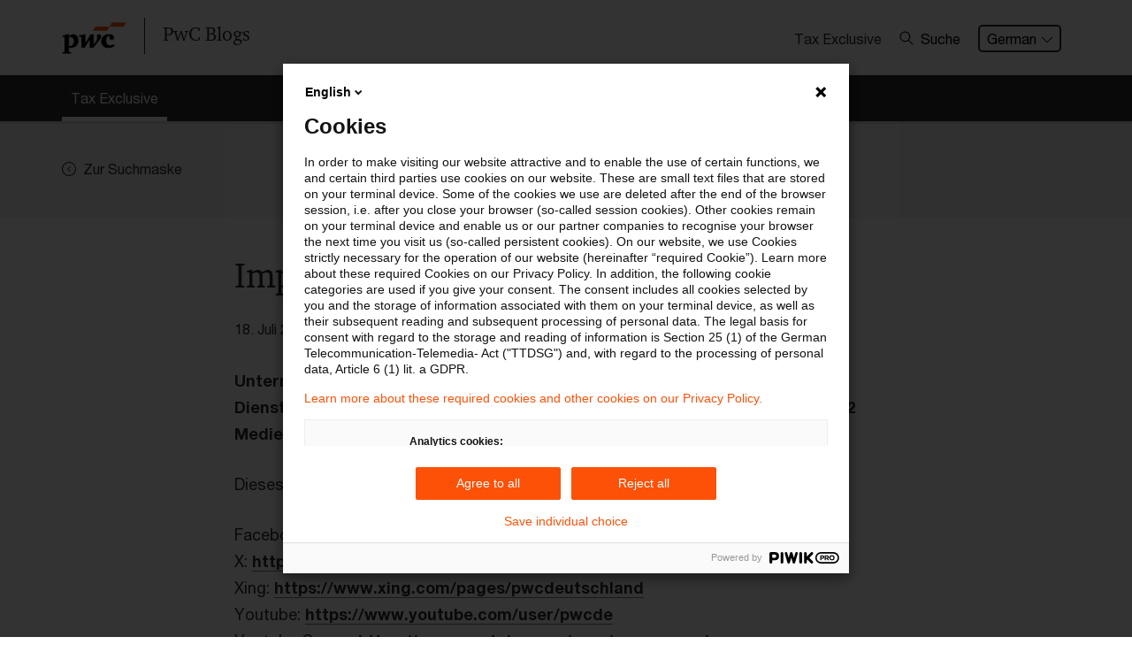

--- FILE ---
content_type: text/html; charset=utf-8
request_url: https://blogs.pwc.de/de/tax/article/231114/impressum/
body_size: 9705
content:
<!DOCTYPE html>
<html lang="de" class="page-primary-col--red">
<head>
    <meta charset="UTF-8">
    <meta name="viewport" content="width=device-width, initial-scale=1">
    <meta property="og:locale" content="de_DE" />
	<meta property="article:published_time" content="2015-06-02T17:14:50+02:00" />
	<meta property="article:modified_time" content="2025-10-29T13:16:38+01:00" />
	<title>Impressum / Tax Exclusive / PwC Deutschland</title>
	<meta property="og:title" content="Impressum / Tax Exclusive / PwC Deutschland" />
	<meta name="twitter:title" content="Impressum / Tax Exclusive / PwC Deutschland" />
	<meta name="robots" content="index, follow">
	<meta property="og:site_name" content="PwC-Blogs" />
	<meta name="description" content="" />
	<meta property="og:description" content="" />
	<meta name="twitter:description" content="" />
	<link rel="canonical" href="https://blogs.pwc.de/de/tax/article/231114/impressum/" />
	<meta name="twitter:url" content="https://blogs.pwc.de/de/tax/article/231114/impressum/" />
	<meta property="og:url" content="https://blogs.pwc.de/de/tax/article/231114/impressum/" />
	<meta property="og:type" content="article" />
	<meta name="author" content="PwC Deutschland" />
	<meta property="og:image" content="https://blogs.pwc.de/social-default-teaser/header.jpg" />
	<meta name="twitter:image" content="https://blogs.pwc.de/social-default-teaser/header.jpg" />
	<meta name="twitter:card" content="summary" />
	
                <script type="application/ld+json"  nonce="580114069e8fdcd7951b1c37f40814ae">
                    {"@context":"https:\/\/schema.org","@type":"Article","mainEntityOfPage":{"@type":"WebPage","@id":"https:\/\/blogs.pwc.de\/de\/tax\/article\/231114\/impressum\/"},"headline":"Impressum","image":["https:\/\/blogs.pwc.de\/social-default-teaser\/header.jpg"],"datePublished":"2015-06-02T17:14:50+02:00","dateModified":"2025-10-29T13:16:38+01:00","publisher":{"@type":"Organization","name":"PwC","logo":{"@type":"ImageObject","url":"https:\/\/blogs.pwc.de\/\/build\/images\/pwc-logo.4f94fb02.png"}}}
                </script>    <style nonce="580114069e8fdcd7951b1c37f40814ae">
        #svg-sprite {
            position: absolute;
            height: 0;
            width: 0;
        }
    </style>
    <link rel="stylesheet" href="/build/app.3dd8ae94.css" nonce="580114069e8fdcd7951b1c37f40814ae">    <link rel="icon" type="image/png" href="/favicon2025/blogs/favicon-96x96.png" sizes="96x96" />
    <link rel="icon" type="image/svg+xml" href="/favicon2025/blogs/favicon.svg" />
    <link rel="shortcut icon" href="/favicon2025/blogs/favicon.ico" />
    <link rel="apple-touch-icon" sizes="180x180" href="/favicon2025/blogs/apple-touch-icon.png" />
    <meta name="apple-mobile-web-app-title" content="PwC Blog" />
    <link rel="manifest" href="/favicon2025/blogs/site.webmanifest" />
    <script defer src="/build/runtime.dad2fc3e.js" nonce="580114069e8fdcd7951b1c37f40814ae"></script>
<script defer src="/build/828.ace2f1a4.js" nonce="580114069e8fdcd7951b1c37f40814ae"></script>
<script defer src="/build/app.2c00f3a0.js" nonce="580114069e8fdcd7951b1c37f40814ae"></script></head>
<body class="blog">
    <script src="/build/scripts/analytics/blogs.6fed4162.js"></script>
    <svg id="svg-sprite" xmlns="http://www.w3.org/2000/svg" xmlns:xlink="http://www.w3.org/1999/xlink"><defs><symbol viewBox="0 0 72 72" id="icon-avatar"><path d="M36 0a36 36 0 0 0-25.76 61.15l1.49 1.64.11-.1a36 36 0 0 0 48.32 0l.1.09 1.31-1.44A36 36 0 0 0 36 0m0 67.5A31.4 31.4 0 0 1 15.58 60c5.39-3.21 12.69-5 20.42-5s15 1.84 20.42 5A31.4 31.4 0 0 1 36 67.5m23.71-10.78c-6.21-4-14.73-6.3-23.71-6.3s-17.51 2.3-23.71 6.3a31.5 31.5 0 1 1 47.42 0M36 19.77a11.88 11.88 0 1 0 11.88 11.88A11.88 11.88 0 0 0 36 19.77M36 39a7.38 7.38 0 1 1 7.38-7.38A7.39 7.39 0 0 1 36 39" /></symbol><symbol viewBox="0 0 72 72" id="icon-center-map"><path d="M72 36c0-.8-.1-1.5-.1-2.2C70.8 15.7 56.3 1.2 38.2.1 37.5.1 36.8 0 36 0s-1.5.1-2.2.1C15.7 1.3 1.3 15.7.1 33.8c0 .7-.1 1.4-.1 2.2s.1 1.5.1 2.2c1.2 18.1 15.6 32.5 33.6 33.6.8 0 1.5.1 2.2.1s1.5-.1 2.2-.1c18.1-1.2 32.5-15.6 33.6-33.6.2-.7.3-1.4.3-2.2m-4.6-2.2H53.8c-1-8.1-7.4-14.6-15.6-15.6V4.6c15.6 1.2 28.1 13.6 29.2 29.2m-33.6 0h-11c1-5.6 5.4-10 11-11zm0 4.4v11c-5.6-1-10-5.4-11-11zm4.4 0h11c-1 5.6-5.4 10-11 11zm0-4.4v-11c5.6 1 10 5.4 11 11zM33.8 4.6v13.5c-8.1 1-14.6 7.4-15.6 15.6H4.6C5.7 18.2 18.2 5.8 33.8 4.6M4.6 38.2h13.5c1 8.1 7.4 14.6 15.6 15.6v13.6c-15.6-1.1-28-13.5-29.1-29.2m33.6 29.2V53.8c8.1-1 14.6-7.5 15.6-15.6h13.6c-1.1 15.7-13.5 28.1-29.2 29.2" /></symbol><symbol viewBox="0 0 72 72" id="icon-check"><path d="M68.76 10.65 24.54 54.87l-21.3-21.3L0 36.81l24.54 24.54L72 13.89Z" /></symbol><symbol viewBox="0 0 72 72" id="icon-chevron-down"><path d="M68.16 17.07 36 49.23 3.84 17.07a2.25 2.25 0 0 0-3.18 3.18L36 55.59l35.34-35.34a2.25 2.25 0 1 0-3.18-3.18" /></symbol><symbol viewBox="0 0 72 72" id="icon-chevron-left"><path d="M54.93.66a2.25 2.25 0 0 0-3.18 0L16.41 36l35.34 35.34a2.25 2.25 0 1 0 3.18-3.18L22.77 36 54.93 3.84a2.25 2.25 0 0 0 0-3.18" /></symbol><symbol viewBox="0 0 72 72" id="icon-chevron-left-circle"><path d="M42.14 71.44a35.61 35.61 0 0 0 28.74-26.65A36.3 36.3 0 0 0 72 36 36.13 36.13 0 0 0 42.16.56 37 37 0 0 0 36 0a37 37 0 0 0-6.16.56 35.93 35.93 0 0 0 0 70.88A36.5 36.5 0 0 0 36 72a36.5 36.5 0 0 0 6.14-.56M4.5 36A31.5 31.5 0 1 1 36 67.5 31.53 31.53 0 0 1 4.5 36m29.18 0 11-11-3.18-3.18L27.32 36 41.5 50.18 44.68 47z" /></symbol><symbol viewBox="0 0 72 72" id="icon-chevron-right"><path d="M17.07.66a2.25 2.25 0 0 1 3.18 0L55.59 36 20.25 71.34a2.25 2.25 0 0 1-3.18-3.18L49.23 36 17.07 3.84a2.25 2.25 0 0 1 0-3.18" /></symbol><symbol viewBox="0 0 72 72" id="icon-chevron-up"><path d="M3.84 54.93 36 22.77l32.16 32.16a2.25 2.25 0 1 0 3.18-3.18L36 16.41.66 51.75a2.25 2.25 0 1 0 3.18 3.18" /></symbol><symbol viewBox="0 0 20 20" id="icon-close"><path d="M18.824 0 10 8.824 1.177 0 0 1.176 8.824 10 0 18.824 1.177 20 10 11.176 18.824 20 20 18.824 11.177 10 20 1.176z" /></symbol><symbol viewBox="0 0 72 72" id="icon-confirmed"><path d="M67 30.22A31.49 31.49 0 1 1 36 4.5a31.3 31.3 0 0 1 14.78 3.7l3.27-3.29A36 36 0 1 0 72 36a35.7 35.7 0 0 0-1.31-9.53Zm-40.85 1-3.18 3.18 12 12L68 13.21 64.84 10 34.9 40Z" /></symbol><symbol viewBox="0 0 72 72" id="icon-fill-audience"><image xlink:href="[data-uri]" width="72" height="56" transform="translate(0 8)"></image></symbol><symbol viewBox="0 0 72 72" id="icon-fill-calendar"><path d="M67.5 9v11.25h-63V9h9V0h9v9h27V0h9v9Zm-63 20.25h63V67.5A4.51 4.51 0 0 1 63 72H9a4.5 4.5 0 0 1-4.5-4.5ZM49.5 63h9v-9h-9Z" /></symbol><symbol viewBox="0 0 72 72" id="icon-fill-chevron-circle-right"><path d="M36 0C16.1 0 0 16.1 0 36s16.1 36 36 36 36-16.1 36-36S55.9 0 36 0m-.9 51.8c-1.8 1.8-4.6 1.8-6.4 0s-1.8-4.6 0-6.4l9.4-9.4-9.4-9.4c-1.8-1.8-1.8-4.6 0-6.4s4.6-1.8 6.4 0L50.9 36z" /></symbol><symbol viewBox="0 0 72 72" id="icon-fill-chevron-right-circle"><path d="M36 0a36 36 0 1 0 36 36A36 36 0 0 0 36 0m-.87 51.78a4.5 4.5 0 0 1-6.36-6.36L38.19 36l-9.42-9.42a4.5 4.5 0 0 1 6.36-6.36L50.91 36Z" /></symbol><symbol viewBox="0 0 72 72" id="icon-fill-globe"><path d="M72 33.74a36 36 0 0 0-3.56-13.54H57.66a58.4 58.4 0 0 1 2.06 13.54Zm-16.79 4.52h-17V51.8H53a53.7 53.7 0 0 0 2.21-13.54m2.45 13.54h10.78A35.9 35.9 0 0 0 72 38.26H59.72a57.4 57.4 0 0 1-2.06 13.54M14.34 20.2H3.56A35.9 35.9 0 0 0 0 33.74h12.28a57.4 57.4 0 0 1 2.06-13.54m-2.06 18.06H0A36 36 0 0 0 3.56 51.8h10.78a58.4 58.4 0 0 1-2.06-13.54m21.46 31.33V56.31h-13c3.1 7.15 7.76 12.15 13 13.28M19 51.8h14.7V38.26h-17A53.2 53.2 0 0 0 19 51.8m-2.21-18.06h17V20.2H19a53.7 53.7 0 0 0-2.21 13.54m-.95 22.57H6.15a36.1 36.1 0 0 0 19.66 14.32c-4.11-3.15-7.57-8.14-9.97-14.32m10-54.94A36.14 36.14 0 0 0 6.15 15.68h9.69C18.25 9.5 21.7 4.52 25.81 1.37Zm30.32 14.32h9.69A36.1 36.1 0 0 0 46.19 1.37c4.11 3.15 7.56 8.14 9.97 14.32m-17.9 40.62v13.28c5.24-1.13 9.9-6.13 13-13.28Zm0-53.9v13.28h13c-3.1-7.15-7.76-12.15-13-13.28m7.93 68.22a36.14 36.14 0 0 0 19.66-14.31h-9.69c-2.4 6.18-5.86 11.16-9.97 14.31M20.73 15.69h13V2.41c-5.23 1.13-9.89 6.13-13 13.28m17.53 4.51v13.54h17A53.2 53.2 0 0 0 53 20.2Z" /></symbol><symbol viewBox="0 0 72 72" id="icon-fill-infinity-loop"><path d="M54.4 53.6c-5 0-9.8-2.2-13.2-5.9l-.1-.1-5.1-6.4-5.2 6.4c-6.4 7.3-17.6 8-24.9 1.5s-8-17.6-1.5-24.9 17.6-8 24.9-1.5c.5.5 1.1 1 1.5 1.5l.2.2 5 6.3 5.1-6.4c6.4-7.3 17.6-8 24.9-1.6s8 17.6 1.6 24.9c-3.3 3.9-8.2 6-13.2 6m-8.3-10.2c4.1 4.5 11.1 4.9 15.6.8s4.9-11.1.8-15.6-11-4.9-15.5-.8c-.3.3-.6.5-.8.8l-6 7.4zM17.7 24.9c-6.1 0-11.1 4.9-11.1 11S11.5 47 17.6 47c3.1 0 6.1-1.3 8.2-3.7l5.9-7.4-5.9-7.4c-2-2.2-5-3.6-8.1-3.6" /></symbol><symbol viewBox="0 0 72 72" id="icon-fill-letter"><path d="M60.56 72H11.45a4.76 4.76 0 0 1-4.7-4.8V4.8a4.76 4.76 0 0 1 4.7-4.8h49.11a4.75 4.75 0 0 1 4.69 4.8v62.4a4.75 4.75 0 0 1-4.69 4.8M15.75 36h40.5v-9h-40.5Zm0 18h40.5v-9h-40.5Zm0-36h18V9h-18Z" /></symbol><symbol viewBox="0 0 72 72" id="icon-fill-mark"><path d="M36 55.26 10.8 72C9.54 72 9 71.58 9 70.33V5c0-2.74 2.66-5 6.3-5h41.4C60.34 0 63 2.28 63 5v65.33c0 1.25-.54 1.67-1.8 1.67Z" /></symbol><symbol viewBox="0 0 72 72" id="icon-fill-more-horizontal"><path d="M9 27c-5 0-9 4-9 9s4 9 9 9 9-4 9-9-4-9-9-9m27 0c-5 0-9 4-9 9s4 9 9 9 9-4 9-9-4-9-9-9m27 0c-5 0-9 4-9 9s4 9 9 9 9-4 9-9-4-9-9-9" /></symbol><symbol viewBox="0 0 72 72" id="icon-fill-person"><path d="M70.7 58C64.55 49.91 51.32 44.35 36 44.35S7.45 49.91 1.3 58a6.36 6.36 0 0 0 5.08 10.14h59.24A6.36 6.36 0 0 0 70.7 58M36 33.11a14.63 14.63 0 1 0-14.62-14.63A14.62 14.62 0 0 0 36 33.11" /></symbol><symbol viewBox="0 0 72 72" id="icon-fill-purpose"><path d="m35.9 35.9 7.9 31.8 6.4-6.4L60.8 72 72 60.9 61.3 50.2l6.4-6.4z" /><path d="M31.1 0C13.9 0 0 13.9 0 31.1s13.9 31.1 31.1 31.1c1.1 0 2.2-.1 3.2-.2l2.2-.2-2-8-1.6.1c-.7.1-1.3.1-1.8.1C18.5 54 8.2 43.7 8.2 31.1S18.5 8.2 31.1 8.2 54 18.4 54 31.1c0 .6 0 1.2-.1 1.9l-.1 1.6 8 2 .2-2.2c.1-1.2.2-2.3.2-3.3C62.2 13.9 48.3 0 31.1 0" /><path d="M31.1 12.8C21 12.8 12.8 21 12.8 31.1S21 49.4 31.1 49.4h.5l2.5-.1-1.8-7.4h-1.5c-6-.2-10.7-5.1-10.5-11.1s5.1-10.7 11.1-10.5c5.8.1 10.4 4.8 10.5 10.6v1.5l7.3 1.8.1-2.5v-.6c0-10.1-8.1-18.3-18.2-18.3" /></symbol><symbol viewBox="0 0 72 72" id="icon-fill-radio"><path d="M21.6 39.2c-1.8-8 3.3-15.9 11.3-17.6 8-1.8 15.9 3.3 17.6 11.3 1.8 8-3.3 15.9-11.2 17.6-8.1 1.7-16-3.3-17.7-11.3M.9 43.8C-1 35.3.3 26.3 4.5 18.7l2.4-3.8C17.5.2 37.4-4.3 53.3 4.5l3.8 2.4c16.1 11.6 19.7 34.1 8 50.2S31 76.8 14.9 65.2C7.8 60 2.8 52.4.9 43.8m15.5-3.5c2.4 10.8 13.2 17.6 24 15.2s17.6-13.2 15.2-24-13.1-17.6-23.9-15.2c-10.9 2.5-17.7 13.2-15.3 24" /></symbol><symbol viewBox="0 0 72 72" id="icon-fill-tag"><path d="M68.56 0H41a9.6 9.6 0 0 0-5.87 2.43L1 36.57a3.43 3.43 0 0 0 0 4.87L30.56 71a3.43 3.43 0 0 0 4.87 0l34.14-34.15A9.56 9.56 0 0 0 72 31V3.44A3.45 3.45 0 0 0 68.56 0M51.35 27.54a6.89 6.89 0 1 1 6.88-6.89 6.9 6.9 0 0 1-6.88 6.89" /></symbol><symbol viewBox="0 0 72 72" id="icon-filter"><path d="M0 0v18l22.5 13.5 1.8 15.8.5 4.5L27 72h18l2.3-20.3.5-4.5 1.7-15.7L72 18V0zm4.5 15.5v-11h63v11l-.5.3H5zM27 31l-.2-2.2-1.9-1.1-12.3-7.4h47l-12.3 7.4-1.9 1.1L45 31l-1.8 16.2H28.8zm2.3 20.8h13.4L41 67.5H31z" /></symbol><symbol viewBox="0 0 72 72" id="icon-pdf"><path d="M44 36.58c0-4.78-3-8.16-8.92-8.16h-4.93v16.33h4.78c5.81 0 9.07-3.33 9.07-8.17m-11.6-6.11h2.71c3.92 0 6.51 2.05 6.51 6.13s-2.48 6.1-6.62 6.1h-2.6Zm17.44 14.28h-2.25V28.42h8.78v2.07h-6.53v5H55l.33 2h-5.49ZM67.5 9H0v54h72V13.5A4.51 4.51 0 0 0 67.5 9m0 49.5h-63v-45h63ZM19.06 38.15h1.83c3.67 0 6.12-1.67 6.12-5 0-3-2.16-4.73-5.74-4.73h-4.46v16.33h2.25Zm0-7.73h2.1c2.32 0 3.58.95 3.58 2.8 0 2-1.4 2.92-3.74 2.92h-1.94Z" /></symbol><symbol viewBox="0 0 72 72" id="icon-printer"><path d="M21 14.3h30v4.5h4.5v-4.5A4.5 4.5 0 0 0 51 9.8H21a4.5 4.5 0 0 0-4.5 4.5v4.5H21Zm30 25.4H19.5a3 3 0 0 0-3 3v16.5a3 3 0 0 0 3 3h33a3 3 0 0 0 3-3v-15a4.51 4.51 0 0 0-4.5-4.5m0 13.6v4.4H21V44.2h30zm16.5-30h-63A4.5 4.5 0 0 0 0 27.8v25.5h12v-4.5H4.5v-21h63v21H60v4.5h12V27.8a4.5 4.5 0 0 0-4.5-4.5" /></symbol><symbol viewBox="0 0 72 72" id="icon-refresh"><path d="M13.84 19.83 12.72 21v15A29.64 29.64 0 1 0 42.36 6.36v4.5A25.14 25.14 0 1 1 17.22 36V21l-1.13-1.12L17.22 21v-2.47h-4.5V21Zm3.38-1.3V21l8.87 8.88a2.25 2.25 0 1 0 3.19-3.18L15 12.34.66 26.65a2.25 2.25 0 0 0 3.18 3.18L12.72 21v-2.47Z" /></symbol><symbol viewBox="0 0 26 26" id="icon-search"><path d="M10.351 19.949c-5.211 0-9.554-4.344-9.554-9.554C.797 5.184 5.14.841 10.351.841c5.209 0 9.553 4.343 9.553 9.554 0 5.21-4.343 9.554-9.553 9.554m0-17.37a7.783 7.783 0 0 0-7.817 7.816 7.784 7.784 0 0 0 7.817 7.817 7.785 7.785 0 0 0 7.817-7.817 7.784 7.784 0 0 0-7.817-7.816" /><path d="m17.298 16.127 7.643 7.643a.833.833 0 0 1 0 1.215c-.173.174-.521.174-.694.174s-.521 0-.693-.174l-7.643-7.643z" /></symbol><symbol viewBox="0 0 72 72" id="icon-star"><path d="M47.62 43.19 63.75 30.4l-20.57-.86L36 10.24l-7.18 19.3-20.57.86 16.13 12.79L18.85 63 36 51.63 53.15 63ZM36 57.45 18.76 68.91c-4.47 3-6.92 1.17-5.48-4L18.85 45 2.62 32.13c-4.2-3.33-3.25-6.21 2.09-6.44l20.69-.86 7.22-19.41c1.87-5 4.9-5 6.76 0l7.22 19.41 20.69.86c5.35.23 6.28 3.12 2.09 6.44L53.15 45l5.57 19.94c1.44 5.16-1 6.94-5.48 4Z" /></symbol></defs></svg>    
        <div class="page-header">
            <header class="menu-bar-wrapper">
                <div class="menu-bar">
                    <div class="container">
                        <div class="row">
                            <div class="col-md-12">
                                <div class="page-header-wrapper">
                                    <div class="menu-bar-left">
                                        <div class="page-header-branding">
                                            <a class="page-header-logo" href="/" aria-label="PwC homepage">
                                                <img src="/build/images/pwc-logo.4f94fb02.png" alt="PwC logo" class="logo">
                                                <span>PwC Blogs</span>
                                            </a>
                                        </div>
                                    </div>
                                    <div class="menu-bar-right">
                                        
                <ul class="menu-additional hidden-xs">
                    <li class="menu-additional-item">
                        <div class="menu-additional-item-name">Tax Exclusive</div>
                    </li>
                </ul>
            <div class="header-search">
                <button aria-expanded="false" class="header-search-button" data-header-search><svg class="icon left" aria-hidden="true"><use xlink:href="#icon-search"></use></svg>Suche</button>
                <div class="header-search-layer" data-header-search-layer>
                    <form role="search" action="/de/tax" method="get">
                        <input class="header-search-input" type="text" name="p_keyword" placeholder="Suchanfrage eingeben" value=""/>
                        <button class="header-search-submit" type="submit" value=""><svg class="icon" aria-hidden="true"><use xlink:href="#icon-search"></use></svg></button>
                    </form>
                    <button class="header-search-button-close" aria-label="Suche schließen" data-header-search-close><svg class="icon" aria-hidden="true"><use xlink:href="#icon-close"></use></svg></button>
                </div>
            </div>
                <ul class="menu-additional hidden-xs">
                    <li class="menu-additional-item">
                        <div class="dropdown language-selector">
                            <button class="dropdown-toggle" type="button">German<svg class="icon icon-right" aria-hidden="true"><use xlink:href="#icon-chevron-down"></use></svg></button>
                            <div class="dropdown-menu">
                                <a href="https://blogs.pwc.de/de/tax" class="dropdown-item is-active">German</a><a href="https://blogs.pwc.de/en/tax" class="dropdown-item">English</a>
                            </div>
                        </div>
                    </li>
                </ul>
                                    </div>
                                </div>
                            </div>
                        </div>
                    </div>
                </div>
                <div>
                    
                </div>
                
                <section class="page-section  page-section--no-pad">
                    <nav>
                        <div class="parsys sectionpar">
                            <div class="explorerbar section">
                                <div class="explore-nav">
                                    <div class="container explore-nav-bar">
                                        <div class="explore-nav-wrapper">
                                            <div class="explore-nav-tab">
                                                <ul class="explore-nav-tab-list">
                                                    <li class="explore-nav-tab-list-item"><a href="/de/tax" class="is-active"><span>Tax Exclusive</span></a></li>
                                                </ul>
                                            </div>
                                        </div>
                                    </div>

                                    <div class="explore-nav-panels">
                                        
                                    </div>
                                </div>
                            </div>
                        </div>
                    </nav>
                </section>
            </header>
        </div>
            <div class="page-container" role="main">
                 <section class="page-section page-section-col--contrast-lower">
                <div class="parsys sectionpar">
                    <div class="container">
                        <div class="row">
                            <div class="col">
                                <a class="btn-link " href="/de/tax"><svg class="icon icon-left" aria-hidden="true"><use xlink:href="#icon-chevron-left-circle"></use></svg><span class="btn--label">Zur Suchmaske</span></a>
                            </div>
                            
                        </div>
                    </div>
                </div>
            </section>

            
<section class="page-section">
        <div class="parsys sectionpar">
            <div class="container">
                <div class="row justify-content-center">
                    <div class="col-md-8">
                        <div class="nobg parbase section text">
                            <main>
                                <div class="text-component">
                                    <h1>Impressum</h1>
                                    <div class="article-info"><div class="article-info--item"><span class="article-info--label"></span> 18. Juli 2022</span></div><div class="article-info--item"><span class="article-info--label">Kategorien:</span> <a href="https://blogs.pwc.de/de/tax/category/_appcontent/">_appcontent</a>, <a href="https://blogs.pwc.de/de/tax/category/impressum/">Impressum</a></span></div><div class="article-info--item"><span class="article-info--label">Schlagwörter:</span> <a href="https://blogs.pwc.de/de/tax/keyword/impressum/">impressum</a></span></div></div>
                                    
                
                
                <p><strong>Unternehmensangaben nach &sect; 5 Digitale Dienste Gesetz (DDG) und &sect;&sect; 2,3 Dienstleistungs-Informationspflichten-Verordnung (DL-InfoV) sowie &sect; 18 Abs. 2 Medienstaatsvertrag (MStV).</strong></p><p>Dieses Impressum gilt auch f&uuml;r die Darstellung unseres Unternehmens auf:</p><p>Facebook Career: <a href="https://www.facebook.com/pwc.career" target="_blank" rel="noopener noreferrer">https://www.facebook.com/pwc.career</a><br>X: <a href="https://x.com/pwc_de" target="_blank" rel="noopener noreferrer">https://x.com/pwc_de</a><br>Xing:&nbsp;<a href="https://www.xing.com/pages/pwcdeutschland" target="_blank" rel="noopener noreferrer">https://www.xing.com/pages/pwcdeutschland</a><br>Youtube: <a href="https://www.youtube.com/user/pwcde" target="_blank" rel="noopener noreferrer">https://www.youtube.com/user/pwcde</a><br>Youtube Career: <a href="https://www.youtube.com/user/pwccareerde" target="_blank" rel="noopener noreferrer">https://www.youtube.com/user/pwccareerde</a><br>LinkedIn: <a href="https://www.linkedin.com/company/pwc_deutschland" target="_blank" rel="noopener noreferrer">https://www.linkedin.com/company/pwc_deutschland</a><br>LinkedIn Career: <a href="https://www.linkedin.com/showcase/pwc-karriere" target="_blank" rel="noopener noreferrer">https://www.linkedin.com/showcase/pwc-karriere</a><br>LinkedIn Alumni: <a href="https://www.linkedin.com/showcase/pwc-alumni-deutschland" target="_blank" rel="noopener noreferrer">https://www.linkedin.com/showcase/pwc-alumni-deutschland</a><br>Instagram: <a href="https://www.instagram.com/pwc_de" target="_blank" rel="noopener noreferrer">https://www.instagram.com/pwc_de</a><br>Medium: <a href="https://sustainableinnovator.medium.com/" target="_blank" rel="noopener noreferrer">https://sustainableinnovator.medium.com/</a></p><p style="font-weight: 400;"><strong>PricewaterhouseCoopers GmbH</strong><br>Wirtschaftspr&uuml;fungsgesellschaft<br>Friedrich-Ebert-Anlage 35-37<br>60327 Frankfurt am Main</p><p><strong>Vorsitzender des Aufsichtsrats:<br></strong><br>WP StB Martin Scholich</p><p><strong>Mitglieder der Gesch&auml;ftsf&uuml;hrung:</strong></p><p>WP StB Petra Justenhoven &bull; WP Stefan Fr&uuml;hauf &bull; WP Daniela Geretshuber &bull; FCA Erik Hummitzsch &bull; WP Clemens Koch &bull; Damir Maras &bull; WP StB Dietmar Pr&uuml;mm</p><p style="font-weight: 400;"><strong>E-Mail</strong>: <a href="mailto:DE_Kontakt@pwc.com">DE_Kontakt@pwc.com</a><br><strong>Telefonzentrale:</strong> +49 69 9585-0<br><strong>Fax:</strong> +49 69 9585-1000</p><p style="font-weight: 400;"><strong>Aufsichtsbeh&ouml;rde</strong>:</p><p style="font-weight: 400;">letztverantwortlich: Abschlusspr&uuml;feraufsichtsstelle (APAS), Uhlandstra&szlig;e 88-90, 10717 Berlin, Deutschland; Wirtschaftspr&uuml;ferkammer (WPK), K&ouml;rperschaft des &ouml;ffentlichen Rechts, Rauchstra&szlig;e 26, 10787 Berlin, Deutschland</p><p style="font-weight: 400;"><strong>Sitz:</strong> Frankfurt am Main &bull; Amtsgericht Frankfurt am Main HRB 107858</p><p style="font-weight: 400;">Die PricewaterhouseCoopers GmbH Wirtschaftspr&uuml;fungsgesellschaft ist eine in Deutschland von der Wirtschaftspr&uuml;ferkammer zugelassene und im Berufsregister unter der laufenden Nummer 150 9 337 eingetragene Wirtschaftspr&uuml;fungsgesellschaft.</p><p style="font-weight: 400;"><strong>Berufsrechtliche</strong><strong> Regelungen:</strong></p><ul>
<li>Wirtschaftspr&uuml;ferordnung (WPO)</li>
<li>Berufssatzung f&uuml;r Wirtschaftspr&uuml;fer/vereidigte Buchpr&uuml;fer (BS WP/vBP)</li>
<li>Satzung f&uuml;r Qualit&auml;tskontrolle</li>
</ul><p style="font-weight: 400;">Informationen zu diesen Regelungen finden Sie auf der Internetseite der Wirtschaftspr&uuml;ferkammer: <a href="http://www.wpk.de/" target="_blank" rel="noopener noreferrer">http://www.wpk.de/</a>.</p><p style="font-weight: 400;"><strong>Umsatzsteueridentifikations-Nr.:</strong> DE194821795</p><p style="font-weight: 400;"><strong>Berufshaftpflichtversicherung:</strong></p><p style="font-weight: 400;">Die PricewaterhouseCoopers GmbH Wirtschaftspr&uuml;fungsgesellschaft unterh&auml;lt die nach &sect; 54 WPO erforderliche Berufshaftpflichtversicherung bei der Versicherungsstelle Wiesbaden, Dotzheimer Str. 23, 65185 Wiesbaden, Deutschland. Der r&auml;umliche Geltungsbereich des Versicherungsschutzes ist nicht beschr&auml;nkt.</p><p style="font-weight: 400;"><strong>Verhaltenskodizes</strong>: Die PricewaterhouseCoopers GmbH Wirtschaftspr&uuml;fungsgesellschaft hat sich folgenden Verhaltenskodizes unterworfen:</p><ul>
<li>PwC-Ethik-Grunds&auml;tze / PwC Code of Conduct (zum Download in deutscher Sprache zug&auml;nglich &uuml;ber <a href="https://www.pwc.de/de/ueber-uns/ethik-und-compliance.html" target="_blank" rel="noopener noreferrer">https://www.pwc.de/de/ueber-uns/ethik-und-compliance.html</a>)</li>
<li>Zehn Prinzipien von UN Global Compact (in deutscher und englischer Sprache zug&auml;nglich &uuml;ber <a href="http://www.globalcompact.de/" target="_blank" rel="noopener noreferrer">http://www.globalcompact.de/</a>)</li>
</ul><p style="font-weight: 400;"><strong>Tochtergesellschaften der PricewaterhouseCoopers GmbH Wirtschaftspr&uuml;fungsgesellschaft:</strong></p><ul>
<li><a href="https://www.pwc.de/de/impressum/unternehmensangaben-bdk-corporate-finance-beratung.html" target="_blank" rel="noopener noreferrer">BDK Corporate Finance Beratung GmbH</a></li>
<li><a href="https://www.pwc.de/de/impressum/unternehmensangaben-drt-wirtschaftsberatungs-und-treuhandgesellschaft.html" target="_blank" rel="noopener noreferrer">DRT Wirtschaftsberatungs- und Treuhandgesellschaft mit beschr&auml;nkter Haftung</a></li>
<li><a href="https://www.pwc.de/de/impressum/unternehmensangaben-fachverlag-moderne-wirtschaft.html" target="_blank" rel="noopener noreferrer">Fachverlag Moderne Wirtschaft GmbH</a></li>
<li><a href="https://www.pwc.de/de/impressum/unternehmensangaben-intes-akademie-fuer-familienunternehmen.html" target="_blank" rel="noopener noreferrer">INTES Akademie f&uuml;r Familienunternehmen GmbH</a></li>
<li><a href="https://www.pwc.de/de/impressum/unternehmensangaben-pwc-corporate-finance-beratung.html" target="_blank" rel="noopener noreferrer">PricewaterhouseCoopers Corporate Finance Beratung GmbH</a></li>
<li><a href="https://pwc-cert.com/impressum/" target="_blank" rel="noopener noreferrer">PwC Certification Services GmbH</a></li>
<li><a href="https://www.pwc.de/de/impressum/unternehmensangaben-pwc-cyber-security-services.html" target="_blank" rel="noopener noreferrer">PwC Cyber Security Services GmbH</a></li>
<li><a href="https://www.pwc.de/de/impressum/unternehmensangaben-pwc-fs-tax.html" target="_blank" rel="noopener noreferrer">PwC FS Tax GmbH Wirtschaftspr&uuml;fungsgesellschaft Steuerberatungsgesellschaft</a></li>
<li><a href="https://www.pwc.de/de/impressum/unternehmensangaben-pwc-holdings-germany-gmbh.html" target="_blank" rel="noopener noreferrer">PwC Holdings Germany GmbH</a></li>
<li><a href="https://www.pwc.de/de/impressum/unternehmensangaben-pwc-solutions-gmbh.html" target="_blank" rel="noopener noreferrer">PwC Solutions GmbH</a></li>
<li><a href="https://www.strategyand.pwc.com/at/de/impressum.html" target="_blank" rel="noopener noreferrer">PwC Strategy&amp; (Austria) GmbH</a></li>
<li><a href="https://www.strategyand.pwc.com/de/de/impressum.html" target="_blank" rel="noopener noreferrer">PwC Strategy&amp; (Germany) GmbH</a></li>
<li><a href="https://www.pwc.de/de/impressum/unternehmensangaben-wibera-wirtschaftsberatung.html" target="_blank" rel="noopener noreferrer">WIBERA Wirtschaftsberatung Aktiengesellschaft Wirtschaftspr&uuml;fungsgesellschaft</a></li>
</ul><p style="font-weight: 400;"><strong>Au&szlig;ergerichtliche</strong><strong> Streitbeilegung:</strong></p><p style="font-weight: 400;">Gem&auml;&szlig; unserer Verpflichtung nach &sect; 36 Abs. 1 Verbraucherstreitbeilegungsgesetz (VSBG) erkl&auml;ren wir, dass wir weder bereit, noch verpflichtet sind, an einem Streitbeilegungsverfahren vor einer Verbraucherschlichtungsstelle im Sinne des &sect; 2 VSGB teilzunehmen. Gem&auml;&szlig; unserer Verpflichtung aus der Verordnung &uuml;ber Online-Streitbeilegung in Verbraucherangelegenheiten weisen wir darauf hin, dass die Plattform der EU zur au&szlig;ergerichtlichen Online-Streitbeilegung ist unter folgendem Link zu erreichen: <a href="http://ec.europa.eu/consumers/odr/" target="_blank" rel="noopener noreferrer">http://ec.europa.eu/consumers/odr/</a>.</p><p style="font-weight: 400;">Sie k&ouml;nnen unter der E-Mail-Adresse <a href="mailto:DE_Kontakt@pwc.com">DE_Kontakt@pwc.com</a> mit uns in Kontakt treten.</p><p style="font-weight: 400;">&nbsp;</p><p style="font-weight: 400;"><strong>Journalistisch-redaktionell Verantwortlicher </strong><strong>i.S.d</strong><strong>. &sect; 55 Abs. 2 RStV:</strong></p><p>Gabriele Nimmrichter<br>PricewaterhouseCoopers GmbH<br>Wirtschaftspr&uuml;fungsgesellschaft<br>Friedrich-Ebert-Anlage 35-37<br>60327 Frankfurt am Main</p>

                
                
                                </div>
                            </main>
                        </div>
                    </div>
                </div>
             </div>
        </div>
 </section><section class="page-section page-section-col--contrast-lower">
                <div class="parsys sectionpar">
                    <div class="container">
                        <div class="row">
                            <div class="col">
                                <a class="btn-link " href="/de/tax"><svg class="icon icon-left" aria-hidden="true"><use xlink:href="#icon-chevron-left-circle"></use></svg><span class="btn--label">Zur Suchmaske</span></a>
                            </div>
                            <div class="col text-right"><span class="btn-link" data-jumper="body"><span class="btn--label">Zum Anfang</span><svg class="icon icon-right" aria-hidden="true"><use xlink:href="#icon-chevron-up"></use></svg></span></div>
                        </div>
                    </div>
                </div>
            </section>

            
                
            <section class="page-section social-follow-wrapper page-section--no-pad">
                <div class="parsys sectionpar">
                    <div class="social-follow">
                        <h2 class="social-follow-heading">Follow us</h2>
                        <a class="social-follow-link" href="https://www.linkedin.com/company/pwc-deutschland" rel="external noopener" target="_blank" title="Linkedin Follow"><img src="/build/images/follow-linkedin.ea71538b.png" alt="LinkedIn Icon" /><span>LinkedIn</span></a>
                        <a class="social-follow-link" href="https://www.xing.com/pages/pwcdeutschland" rel="external noopener" target="_blank" title="Xing Follow"><img src="/build/images/icon-share-xing.ef3d9dab.png" alt="Xing Icon" /><span>Xing</span></a>
                        <a class="social-follow-link" href="https://www.youtube.com/user/pwcde" rel="external noopener" target="_blank" title="Youtube Follow"><img src="/build/images/follow-youtube.c4c1fb0a.png" alt="YouTube Icon" /><span>YouTube</span></a>
                        <a class="social-follow-link" href="https://www.instagram.com/pwc_de" rel="external noopener" target="_blank" title="Instagram Follow"><img src="/build/images/follow-instagram.41bed44d.png" alt="Instagram Icon" /><span>Instagram</span></a>
                    </div>
                </div>
            </section>

            <section class="page-section global-footer-wrapper">
                <div class="global-footer">
                    <div class="container">
                        <div class="row">
                            <div class="col-12">
                                <div class="global-footer-nav">
                                    <a class="global-footer-nav-link is-active" href="/de/tax">Tax Exclusive</a><a class="global-footer-nav-link" href="/de/tax/feed/">RSS-Feed</a>
                                </div>
                            </div>
                        </div>

                        <div class="row">
                            <div class="col-12">
                                <div class="global-footer-disclaimer">
                                    <div class="row">
                                        <div class="col-md-8 global-footer-disclaimer-text">
                                            <a href="/" class="global-footer-logo" aria-label="PwC homepage">
                                                <img src="/build/images/pwc-logo.4f94fb02.png" alt="PwC logo" class="logo">
                                            </a>
                                            <p>©&nbsp;2017  - 2026 PwC. All rights reserved. PwC refers to the PwC network and/or one or more of its member firms, each of which is a separate legal entity. Please see <a target="_blank" href="https://www.pwc.com/structure" class="underline">www.pwc.com/structure</a> for further details. Portions of this program may use third-party open source components governed by the respective <a href="/open-source-license-terms" class="underline">open source license terms</a>.</p>
                                            <ul class="global-footer-disclaimer-links">
                                                <li><a class="" href="/de/impressum/">Impressum</a></li><li><a class="" href="/de/rechtliche-hinweise/">Rechtliche Hinweise</a></li><li><a class="" href="/de/nutzungsbedingnungen/">Nutzungsbedingnungen</a></li><li><a class="" href="/de/datenschutzerklaerung/">Datenschutzerklärung</a></li><li><a class="" href="/open-source-license-terms">Open-Source License Terms</a></li><li><div id="ppms_cm_privacy_settings" class="ppms_cm_privacy_settings_widget" data-editor-centralize="true" data-main-container="true" data-root="true"><button class="ppms_cm_privacy_settings_button_show" id="ppms_cm_privacy_settings_button">Cookie-Einstellungen</button></div></li>
                                            </ul>
                                        </div>
                                    </div>
                                </div>
                            </div>
                        </div>

                    </div>
                </div>
            </section>
            </div><script type="text/javascript" src="/_Incapsula_Resource?SWJIYLWA=719d34d31c8e3a6e6fffd425f7e032f3&ns=2&cb=301131383" async nonce="580114069e8fdcd7951b1c37f40814ae"></script></body>
</html>
